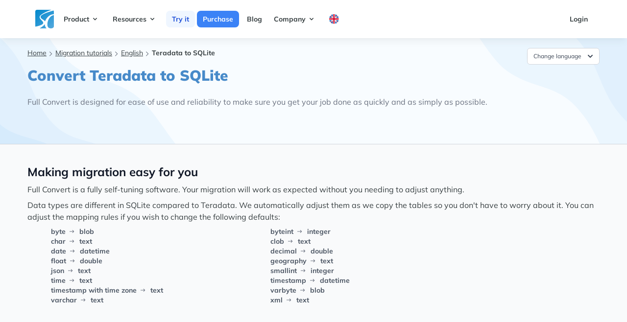

--- FILE ---
content_type: text/html; charset=utf-8
request_url: https://www.fullconvert.com/howto/teradata-to-sqlite
body_size: 9583
content:
<!DOCTYPE html>
<html lang="en" class="scroll-smooth">
  <head>
    <meta charset="utf-8">
    <meta http-equiv="X-UA-Compatible" content="IE=edge">
    <meta name="viewport" content="width=device-width, initial-scale=1.0">
<meta content="LAQ4fQ8LaQcxPx9PfUIQE0cSKXoRDQYlULn8f9QIaxs--qFIupP6Sxkw" name="csrf-token">
    <link phx-track-static rel="stylesheet" href="/assets/app-e696a75cbecfb3098ddae63543cc18ab.css?vsn=d">

      <script type="text/javascript">
        window.isCartPage = false;
      </script>

    <script defer phx-track-static type="text/javascript" src="/assets/app-e51f75c2e17d0ff3b91e2c3d5e59de25.js?vsn=d"></script>
<title>Teradata to SQLite | Full Convert</title>
    <meta content="Database migration tutorial - quickly copying tables, indexes, foreign keys and data. Convert Teradata to SQLite." name="description">

    <link rel="canonical" href="https://www.fullconvert.com/howto/teradata-to-sqlite">
    <!-- preconnect begin -->
    <!-- preconnect end -->

    <!-- preload begin -->
    <link rel='preload' href='/fonts/mulish-v7-latin-regular.woff2' as='font' crossorigin="anonymous" />
    <link rel='preload' href='/fonts/mulish-v7-latin-700.woff2' as='font' crossorigin="anonymous" />
    <link rel='preload' href='/fonts/mulish-v7-latin-900.woff2' as='font' crossorigin="anonymous" />
      <!-- preload end -->




<script defer data-domain="fullconvert.com" src="https://plausible.io/js/script.js"></script>


<!-- Google Tag Manager -->
<script>(function(w,d,s,l,i){w[l]=w[l]||[];w[l].push({'gtm.start':
new Date().getTime(),event:'gtm.js'});var f=d.getElementsByTagName(s)[0],
j=d.createElement(s),dl=l!='dataLayer'?'&l='+l:'';j.async=true;j.src=
'https://www.googletagmanager.com/gtm.js?id='+i+dl;f.parentNode.insertBefore(j,f);
})(window,document,'script','dataLayer','GTM-NW5DSPMH');</script>
<!-- End Google Tag Manager -->

  </head>
  <body class="text-darkgray">
<!-- Google Tag Manager (noscript) -->
<noscript><iframe src="https://www.googletagmanager.com/ns.html?id=GTM-NW5DSPMH"
height="0" width="0" style="display:none;visibility:hidden"></iframe></noscript>
<!-- End Google Tag Manager (noscript) -->

<nav class="shadow-lg min-h-24">
    <div class="container mx-auto px-8 lg:px-16">
      <div class="flex justify-between">

        <div class="flex text-sm font-bold">
          <!-- logo -->
          <div class="">
            <a href="/" class="flex items-center py-5 px-2 text-gray-700 hover:text-gray-900">
              <svg width="38" height="38" viewBox="0 0 38 38" fill="none" xmlns="http://www.w3.org/2000/svg">
                <g clip-path="url(#clip0_1112_1887)">
                <rect width="38" height="38" rx="4" fill="url(#paint0_linear_1112_1887)"></rect>
                <path d="M26.6422 36.1265C27.7916 37.4134 30.0127 37.9791 32.2001 37.9791C36.9923 37.9791 38 35.5 39.6106 31.0001V44.0002H22.9369L23.4 38.4423C19.1049 34.1471 18.5352 28.8376 20.1579 23.158C22.9538 16.4899 28.3602 10.2426 35.9053 9.26327L38.6843 9V10.7388C32.0109 11.3493 28.1673 16.6211 26 22.5C24.5526 26.425 23.5898 32.7081 26.6422 36.1265Z" fill="white"></path>
                <path d="M19.2316 29.6422C17.3478 32.4227 13.3802 35.2228 9.04213 37.979L3.94739 41.6843H-3V34.2738H0.705272C2.88081 33.9839 4.59308 33.553 5.33686 33.3475C28.8097 26.8693 6.80842 21.3776 9.04213 13.8948C10.1562 10.1625 19.5893 4.69396 33.1264 0H40.5369L35.9054 1.85264C25.5321 4.86055 11.6016 9.52482 10.8948 13.8948C10.1184 18.6921 18.3634 20.127 20.158 24.0843C20.899 27.419 19.8492 29.179 19.2316 29.6422Z" fill="white"></path>
                </g>
                <defs>
                <linearGradient id="paint0_linear_1112_1887" x1="0" y1="0" x2="38" y2="38" gradientUnits="userSpaceOnUse">
                <stop stop-color="#0088CC"></stop>
                <stop offset="1" stop-color="#55A9DE"></stop>
                </linearGradient>
                <clipPath id="clip0_1112_1887">
                <rect width="38" height="38" fill="white"></rect>
                </clipPath>
                </defs>
              </svg>
            </a>
          </div>

          <!-- primary nav -->
          <div class="primary-color hidden md:flex items-center">
            
              
                <div @click.away="open = false" class="relative" x-data="{ open: false }">
                  <button @click="open = !open" class="flex flex-row items-center w-full mr-1 px-3 py-2 mt-2 text-sm font-bold text-left bg-transparent rounded-lg dark-mode:bg-transparent dark-mode:focus:text-white dark-mode:hover:text-white dark-mode:focus:bg-gray-600 dark-mode:hover:bg-gray-600 md:w-auto md:inline md:mt-0  hover:text-gray-900 focus:text-gray-900 hover:bg-blue-50 focus:bg-blue-100 focus:outline-none focus:shadow-outline">
                    
                      <span>Product</span>
                      <svg fill="currentColor" viewBox="0 0 20 20" :class="{'rotate-180': open, 'rotate-0': !open}" class="inline w-4 h-4 mt-1  transition-transform duration-200 transform md:-mt-1"><path fill-rule="evenodd" d="M5.293 7.293a1 1 0 011.414 0L10 10.586l3.293-3.293a1 1 0 111.414 1.414l-4 4a1 1 0 01-1.414 0l-4-4a1 1 0 010-1.414z" clip-rule="evenodd"></path></svg>
                    
                  </button>
                  <div x-show="open" x-transition:enter="transition ease-out duration-100" x-transition:enter-start="transform opacity-0 scale-95" x-transition:enter-end="transform opacity-100 scale-100" x-transition:leave="transition ease-in duration-75" x-transition:leave-start="transform opacity-100 scale-100" x-transition:leave-end="transform opacity-0 scale-95" class="z-20 absolute left-0 w-full mt-2 origin-top-right rounded-md shadow-lg md:w-48" style="display: none">
                    <div class="px-2 py-2 bg-white rounded-md shadow dark-mode:bg-gray-800">
                      
                        
                          <a class="block px-4 py-2 mt-2 text-sm font-semibold bg-transparent rounded-lg md:mt-0 hover:text-gray-900 focus:text-gray-900 hover:bg-blue-50 focus:bg-blue-100 focus:outline-none focus:shadow-outline" href="/overview">Overview</a>
                        
                      
                        
                          <a class="block px-4 py-2 mt-2 text-sm font-semibold bg-transparent rounded-lg md:mt-0 hover:text-gray-900 focus:text-gray-900 hover:bg-blue-50 focus:bg-blue-100 focus:outline-none focus:shadow-outline" href="/replication">Replication</a>
                        
                      
                        
                          <a class="block px-4 py-2 mt-2 text-sm font-semibold bg-transparent rounded-lg md:mt-0 hover:text-gray-900 focus:text-gray-900 hover:bg-blue-50 focus:bg-blue-100 focus:outline-none focus:shadow-outline" href="/support">Customer support</a>
                        
                      
                    </div>
                  </div>
                </div>
              
            
              
                <div @click.away="open = false" class="relative" x-data="{ open: false }">
                  <button @click="open = !open" class="flex flex-row items-center w-full mr-1 px-3 py-2 mt-2 text-sm font-bold text-left bg-transparent rounded-lg dark-mode:bg-transparent dark-mode:focus:text-white dark-mode:hover:text-white dark-mode:focus:bg-gray-600 dark-mode:hover:bg-gray-600 md:w-auto md:inline md:mt-0  hover:text-gray-900 focus:text-gray-900 hover:bg-blue-50 focus:bg-blue-100 focus:outline-none focus:shadow-outline">
                    
                      <span>Resources</span>
                      <svg fill="currentColor" viewBox="0 0 20 20" :class="{'rotate-180': open, 'rotate-0': !open}" class="inline w-4 h-4 mt-1  transition-transform duration-200 transform md:-mt-1"><path fill-rule="evenodd" d="M5.293 7.293a1 1 0 011.414 0L10 10.586l3.293-3.293a1 1 0 111.414 1.414l-4 4a1 1 0 01-1.414 0l-4-4a1 1 0 010-1.414z" clip-rule="evenodd"></path></svg>
                    
                  </button>
                  <div x-show="open" x-transition:enter="transition ease-out duration-100" x-transition:enter-start="transform opacity-0 scale-95" x-transition:enter-end="transform opacity-100 scale-100" x-transition:leave="transition ease-in duration-75" x-transition:leave-start="transform opacity-100 scale-100" x-transition:leave-end="transform opacity-0 scale-95" class="z-20 absolute left-0 w-full mt-2 origin-top-right rounded-md shadow-lg md:w-48" style="display: none">
                    <div class="px-2 py-2 bg-white rounded-md shadow dark-mode:bg-gray-800">
                      
                        
                          <a class="block px-4 py-2 mt-2 text-sm font-semibold bg-transparent rounded-lg md:mt-0 hover:text-gray-900 focus:text-gray-900 hover:bg-blue-50 focus:bg-blue-100 focus:outline-none focus:shadow-outline" href="/all-tutorials">Tutorials</a>
                        
                      
                        
                          <a class="block px-4 py-2 mt-2 text-sm font-semibold bg-transparent rounded-lg md:mt-0 hover:text-gray-900 focus:text-gray-900 hover:bg-blue-50 focus:bg-blue-100 focus:outline-none focus:shadow-outline" href="/documentation">Documentation</a>
                        
                      
                        
                          <a class="block px-4 py-2 mt-2 text-sm font-semibold bg-transparent rounded-lg md:mt-0 hover:text-gray-900 focus:text-gray-900 hover:bg-blue-50 focus:bg-blue-100 focus:outline-none focus:shadow-outline" href="/changelog">Changelog</a>
                        
                      
                        
                          <a class="block px-4 py-2 mt-2 text-sm font-semibold bg-transparent rounded-lg md:mt-0 hover:text-gray-900 focus:text-gray-900 hover:bg-blue-50 focus:bg-blue-100 focus:outline-none focus:shadow-outline" href="/databases">Databases</a>
                        
                      
                    </div>
                  </div>
                </div>
              
            
              
                <div>
  <a href="/trial" class="ml-1 bg-blue-50 text-blue-700 hover:bg-blue-200 hover:text-blue-900 px-3 py-2 w-full rounded-lg">Try it</a>
</div>
              
            
              
                <div>
  <a href="/order" class="ml-1 bg-blue-500 text-white hover:bg-blue-700 hover:text-white px-3 py-2 w-full rounded-lg">Purchase</a>
</div>
              
            
              
                <div>
  <a href="https://blog.spectralcore.com" class="ml-1 hover:text-gray-900 hover:bg-gray-100 px-3 py-2 w-full rounded-lg">Blog</a>
</div>
              
            
              
                <div @click.away="open = false" class="relative" x-data="{ open: false }">
                  <button @click="open = !open" class="flex flex-row items-center w-full mr-1 px-3 py-2 mt-2 text-sm font-bold text-left bg-transparent rounded-lg dark-mode:bg-transparent dark-mode:focus:text-white dark-mode:hover:text-white dark-mode:focus:bg-gray-600 dark-mode:hover:bg-gray-600 md:w-auto md:inline md:mt-0  hover:text-gray-900 focus:text-gray-900 hover:bg-blue-50 focus:bg-blue-100 focus:outline-none focus:shadow-outline">
                    
                      <span>Company</span>
                      <svg fill="currentColor" viewBox="0 0 20 20" :class="{'rotate-180': open, 'rotate-0': !open}" class="inline w-4 h-4 mt-1  transition-transform duration-200 transform md:-mt-1"><path fill-rule="evenodd" d="M5.293 7.293a1 1 0 011.414 0L10 10.586l3.293-3.293a1 1 0 111.414 1.414l-4 4a1 1 0 01-1.414 0l-4-4a1 1 0 010-1.414z" clip-rule="evenodd"></path></svg>
                    
                  </button>
                  <div x-show="open" x-transition:enter="transition ease-out duration-100" x-transition:enter-start="transform opacity-0 scale-95" x-transition:enter-end="transform opacity-100 scale-100" x-transition:leave="transition ease-in duration-75" x-transition:leave-start="transform opacity-100 scale-100" x-transition:leave-end="transform opacity-0 scale-95" class="z-20 absolute left-0 w-full mt-2 origin-top-right rounded-md shadow-lg md:w-48" style="display: none">
                    <div class="px-2 py-2 bg-white rounded-md shadow dark-mode:bg-gray-800">
                      
                        
                          <a class="block px-4 py-2 mt-2 text-sm font-semibold bg-transparent rounded-lg md:mt-0 hover:text-gray-900 focus:text-gray-900 hover:bg-blue-50 focus:bg-blue-100 focus:outline-none focus:shadow-outline" href="/about">About us</a>
                        
                      
                        
                          <a class="block px-4 py-2 mt-2 text-sm font-semibold bg-transparent rounded-lg md:mt-0 hover:text-gray-900 focus:text-gray-900 hover:bg-blue-50 focus:bg-blue-100 focus:outline-none focus:shadow-outline" href="/contact">Contact</a>
                        
                      
                    </div>
                  </div>
                </div>
              
            
              
                <div @click.away="open = false" class="relative" x-data="{ open: false }">
                  <button @click="open = !open" class="flex flex-row items-center w-full mr-1 px-3 py-2 mt-2 text-sm font-bold text-left bg-transparent rounded-lg dark-mode:bg-transparent dark-mode:focus:text-white dark-mode:hover:text-white dark-mode:focus:bg-gray-600 dark-mode:hover:bg-gray-600 md:w-auto md:inline md:mt-0  hover:text-gray-900 focus:text-gray-900 hover:bg-blue-50 focus:bg-blue-100 focus:outline-none focus:shadow-outline">
                    
                      <img class="w-5 h-5" src="/images/flags/rounded-en.svg" alt="">
                    
                  </button>
                  <div x-show="open" x-transition:enter="transition ease-out duration-100" x-transition:enter-start="transform opacity-0 scale-95" x-transition:enter-end="transform opacity-100 scale-100" x-transition:leave="transition ease-in duration-75" x-transition:leave-start="transform opacity-100 scale-100" x-transition:leave-end="transform opacity-0 scale-95" class="z-20 absolute left-0 w-full mt-2 origin-top-right rounded-md shadow-lg md:w-48" style="display: none">
                    <div class="px-2 py-2 bg-white rounded-md shadow dark-mode:bg-gray-800">
                      
                        
                          <a class="block px-4 py-2 mt-2 text-sm font-semibold bg-transparent rounded-lg md:mt-0 hover:text-gray-900 focus:text-gray-900 hover:bg-blue-50 focus:bg-blue-100 focus:outline-none focus:shadow-outline" href="/howto/teradata-to-sqlite">English</a>
                        
                      
                        
                          <a class="block px-4 py-2 mt-2 text-sm font-semibold bg-transparent rounded-lg md:mt-0 hover:text-gray-900 focus:text-gray-900 hover:bg-blue-50 focus:bg-blue-100 focus:outline-none focus:shadow-outline" href="/de/howto/teradata-to-sqlite">Deutsch</a>
                        
                      
                        
                          <a class="block px-4 py-2 mt-2 text-sm font-semibold bg-transparent rounded-lg md:mt-0 hover:text-gray-900 focus:text-gray-900 hover:bg-blue-50 focus:bg-blue-100 focus:outline-none focus:shadow-outline" href="/pt/howto/teradata-to-sqlite">Português</a>
                        
                      
                        
                          <a class="block px-4 py-2 mt-2 text-sm font-semibold bg-transparent rounded-lg md:mt-0 hover:text-gray-900 focus:text-gray-900 hover:bg-blue-50 focus:bg-blue-100 focus:outline-none focus:shadow-outline" href="/it/howto/teradata-to-sqlite">Italiano</a>
                        
                      
                        
                          <a class="block px-4 py-2 mt-2 text-sm font-semibold bg-transparent rounded-lg md:mt-0 hover:text-gray-900 focus:text-gray-900 hover:bg-blue-50 focus:bg-blue-100 focus:outline-none focus:shadow-outline" href="/fr/howto/teradata-to-sqlite">Français</a>
                        
                      
                    </div>
                  </div>
                </div>
              
            
          </div>
        </div>

        <!-- secondary nav -->
        <div class="hidden md:flex items-center space-x-1 text-sm font-bold">
          <a href="https://www.spectralcore.com/client" class="flex flex-row items-center w-full mr-1 px-3 py-2 mt-2 text-sm font-bold text-left bg-transparent rounded-lg dark-mode:bg-transparent dark-mode:focus:text-white dark-mode:hover:text-white dark-mode:focus:bg-gray-600 dark-mode:hover:bg-gray-600 md:w-auto md:inline md:mt-0 hover:text-gray-900 focus:text-gray-900 hover:bg-blue-50 focus:bg-blue-100 focus:outline-none focus:shadow-outline">Login</a>
        </div>

        <!-- mobile button goes here -->
        <div class="md:hidden flex items-center">
          <button class="mobile-menu-button">
            <svg class="w-6 h-6" xmlns="http://www.w3.org/2000/svg" fill="none" viewBox="0 0 24 24" stroke="currentColor">
              <path stroke-linecap="round" stroke-linejoin="round" stroke-width="2" d="M4 6h16M4 12h16M4 18h16"></path>
            </svg>
          </button>
        </div>

      </div>
    </div>

    <!-- mobile menu -->
    <div class="mobile-menu hidden md:hidden px-4 pb-4 ">
      
        
          <div @click.away="open = false" class="relative" x-data="{ open: false }">
            <button @click="open = !open" class="flex flex-row items-center w-full mr-1 px-3 py-2 mt-2 text-sm font-bold text-left  rounded-lg  md:w-auto md:inline md:mt-0  hover:text-gray-900 focus:text-gray-900 hover:bg-blue-50 focus:bg-blue-100 focus:outline-none focus:shadow-outline">
              <span>Product</span>
              <svg fill="currentColor" viewBox="0 0 20 20" :class="{'rotate-180': open, 'rotate-0': !open}" class="inline w-4 h-4 mt-1  transition-transform duration-200 transform md:-mt-1"><path fill-rule="evenodd" d="M5.293 7.293a1 1 0 011.414 0L10 10.586l3.293-3.293a1 1 0 111.414 1.414l-4 4a1 1 0 01-1.414 0l-4-4a1 1 0 010-1.414z" clip-rule="evenodd"></path></svg>
            </button>
            <div x-show="open" x-transition:enter="transition ease-out duration-100" x-transition:enter-start="transform opacity-0 scale-95" x-transition:enter-end="transform opacity-100 scale-100" x-transition:leave="transition ease-in duration-75" x-transition:leave-start="transform opacity-100 scale-100" x-transition:leave-end="transform opacity-0 scale-95" class="relative right-0 w-full mt-2 origin-top-right rounded-md  md:w-48">
              <div class="px-2 py-2 bg-white rounded-md shadow dark-mode:bg-gray-800">
                
                  
                    <a class="block px-4 py-2 mt-2 text-sm font-semibold  rounded-lg md:mt-0 hover:text-gray-900 focus:text-gray-900 hover:bg-blue-50 focus:bg-blue-100 focus:outline-none focus:shadow-outline" href="/overview">Overview</a>
                  
                
                  
                    <a class="block px-4 py-2 mt-2 text-sm font-semibold  rounded-lg md:mt-0 hover:text-gray-900 focus:text-gray-900 hover:bg-blue-50 focus:bg-blue-100 focus:outline-none focus:shadow-outline" href="/replication">Replication</a>
                  
                
                  
                    <a class="block px-4 py-2 mt-2 text-sm font-semibold  rounded-lg md:mt-0 hover:text-gray-900 focus:text-gray-900 hover:bg-blue-50 focus:bg-blue-100 focus:outline-none focus:shadow-outline" href="/support">Customer support</a>
                  
                
              </div>
            </div>
          </div>
        
      
        
          <div @click.away="open = false" class="relative" x-data="{ open: false }">
            <button @click="open = !open" class="flex flex-row items-center w-full mr-1 px-3 py-2 mt-2 text-sm font-bold text-left  rounded-lg  md:w-auto md:inline md:mt-0  hover:text-gray-900 focus:text-gray-900 hover:bg-blue-50 focus:bg-blue-100 focus:outline-none focus:shadow-outline">
              <span>Resources</span>
              <svg fill="currentColor" viewBox="0 0 20 20" :class="{'rotate-180': open, 'rotate-0': !open}" class="inline w-4 h-4 mt-1  transition-transform duration-200 transform md:-mt-1"><path fill-rule="evenodd" d="M5.293 7.293a1 1 0 011.414 0L10 10.586l3.293-3.293a1 1 0 111.414 1.414l-4 4a1 1 0 01-1.414 0l-4-4a1 1 0 010-1.414z" clip-rule="evenodd"></path></svg>
            </button>
            <div x-show="open" x-transition:enter="transition ease-out duration-100" x-transition:enter-start="transform opacity-0 scale-95" x-transition:enter-end="transform opacity-100 scale-100" x-transition:leave="transition ease-in duration-75" x-transition:leave-start="transform opacity-100 scale-100" x-transition:leave-end="transform opacity-0 scale-95" class="relative right-0 w-full mt-2 origin-top-right rounded-md  md:w-48">
              <div class="px-2 py-2 bg-white rounded-md shadow dark-mode:bg-gray-800">
                
                  
                    <a class="block px-4 py-2 mt-2 text-sm font-semibold  rounded-lg md:mt-0 hover:text-gray-900 focus:text-gray-900 hover:bg-blue-50 focus:bg-blue-100 focus:outline-none focus:shadow-outline" href="/all-tutorials">Tutorials</a>
                  
                
                  
                    <a class="block px-4 py-2 mt-2 text-sm font-semibold  rounded-lg md:mt-0 hover:text-gray-900 focus:text-gray-900 hover:bg-blue-50 focus:bg-blue-100 focus:outline-none focus:shadow-outline" href="/documentation">Documentation</a>
                  
                
                  
                    <a class="block px-4 py-2 mt-2 text-sm font-semibold  rounded-lg md:mt-0 hover:text-gray-900 focus:text-gray-900 hover:bg-blue-50 focus:bg-blue-100 focus:outline-none focus:shadow-outline" href="/changelog">Changelog</a>
                  
                
                  
                    <a class="block px-4 py-2 mt-2 text-sm font-semibold  rounded-lg md:mt-0 hover:text-gray-900 focus:text-gray-900 hover:bg-blue-50 focus:bg-blue-100 focus:outline-none focus:shadow-outline" href="/databases">Databases</a>
                  
                
              </div>
            </div>
          </div>
        
      
        
          <div class="pt-2 ">
            <a href="/trial" class="text-sm font-bold  hover:text-gray-900 hover:bg-gray-100 mr-1 px-3 py-2 w-full rounded-lg">Try it</a>
          </div>
        
      
        
          <div class="pt-2 ">
            <a href="/order" class="text-sm font-bold  hover:text-gray-900 hover:bg-gray-100 mr-1 px-3 py-2 w-full rounded-lg">Purchase</a>
          </div>
        
      
        
          <div class="pt-2 ">
            <a href="https://blog.spectralcore.com" class="text-sm font-bold  hover:text-gray-900 hover:bg-gray-100 mr-1 px-3 py-2 w-full rounded-lg">Blog</a>
          </div>
        
      
        
          <div @click.away="open = false" class="relative" x-data="{ open: false }">
            <button @click="open = !open" class="flex flex-row items-center w-full mr-1 px-3 py-2 mt-2 text-sm font-bold text-left  rounded-lg  md:w-auto md:inline md:mt-0  hover:text-gray-900 focus:text-gray-900 hover:bg-blue-50 focus:bg-blue-100 focus:outline-none focus:shadow-outline">
              <span>Company</span>
              <svg fill="currentColor" viewBox="0 0 20 20" :class="{'rotate-180': open, 'rotate-0': !open}" class="inline w-4 h-4 mt-1  transition-transform duration-200 transform md:-mt-1"><path fill-rule="evenodd" d="M5.293 7.293a1 1 0 011.414 0L10 10.586l3.293-3.293a1 1 0 111.414 1.414l-4 4a1 1 0 01-1.414 0l-4-4a1 1 0 010-1.414z" clip-rule="evenodd"></path></svg>
            </button>
            <div x-show="open" x-transition:enter="transition ease-out duration-100" x-transition:enter-start="transform opacity-0 scale-95" x-transition:enter-end="transform opacity-100 scale-100" x-transition:leave="transition ease-in duration-75" x-transition:leave-start="transform opacity-100 scale-100" x-transition:leave-end="transform opacity-0 scale-95" class="relative right-0 w-full mt-2 origin-top-right rounded-md  md:w-48">
              <div class="px-2 py-2 bg-white rounded-md shadow dark-mode:bg-gray-800">
                
                  
                    <a class="block px-4 py-2 mt-2 text-sm font-semibold  rounded-lg md:mt-0 hover:text-gray-900 focus:text-gray-900 hover:bg-blue-50 focus:bg-blue-100 focus:outline-none focus:shadow-outline" href="/about">About us</a>
                  
                
                  
                    <a class="block px-4 py-2 mt-2 text-sm font-semibold  rounded-lg md:mt-0 hover:text-gray-900 focus:text-gray-900 hover:bg-blue-50 focus:bg-blue-100 focus:outline-none focus:shadow-outline" href="/contact">Contact</a>
                  
                
              </div>
            </div>
          </div>
        
      
        
          <div @click.away="open = false" class="relative" x-data="{ open: false }">
            <button @click="open = !open" class="flex flex-row items-center w-full mr-1 px-3 py-2 mt-2 text-sm font-bold text-left  rounded-lg  md:w-auto md:inline md:mt-0  hover:text-gray-900 focus:text-gray-900 hover:bg-blue-50 focus:bg-blue-100 focus:outline-none focus:shadow-outline">
              <span>lang</span>
              <svg fill="currentColor" viewBox="0 0 20 20" :class="{'rotate-180': open, 'rotate-0': !open}" class="inline w-4 h-4 mt-1  transition-transform duration-200 transform md:-mt-1"><path fill-rule="evenodd" d="M5.293 7.293a1 1 0 011.414 0L10 10.586l3.293-3.293a1 1 0 111.414 1.414l-4 4a1 1 0 01-1.414 0l-4-4a1 1 0 010-1.414z" clip-rule="evenodd"></path></svg>
            </button>
            <div x-show="open" x-transition:enter="transition ease-out duration-100" x-transition:enter-start="transform opacity-0 scale-95" x-transition:enter-end="transform opacity-100 scale-100" x-transition:leave="transition ease-in duration-75" x-transition:leave-start="transform opacity-100 scale-100" x-transition:leave-end="transform opacity-0 scale-95" class="relative right-0 w-full mt-2 origin-top-right rounded-md  md:w-48">
              <div class="px-2 py-2 bg-white rounded-md shadow dark-mode:bg-gray-800">
                
                  
                    <a class="block px-4 py-2 mt-2 text-sm font-semibold  rounded-lg md:mt-0 hover:text-gray-900 focus:text-gray-900 hover:bg-blue-50 focus:bg-blue-100 focus:outline-none focus:shadow-outline" href="/howto/teradata-to-sqlite">English</a>
                  
                
                  
                    <a class="block px-4 py-2 mt-2 text-sm font-semibold  rounded-lg md:mt-0 hover:text-gray-900 focus:text-gray-900 hover:bg-blue-50 focus:bg-blue-100 focus:outline-none focus:shadow-outline" href="/de/howto/teradata-to-sqlite">Deutsch</a>
                  
                
                  
                    <a class="block px-4 py-2 mt-2 text-sm font-semibold  rounded-lg md:mt-0 hover:text-gray-900 focus:text-gray-900 hover:bg-blue-50 focus:bg-blue-100 focus:outline-none focus:shadow-outline" href="/pt/howto/teradata-to-sqlite">Português</a>
                  
                
                  
                    <a class="block px-4 py-2 mt-2 text-sm font-semibold  rounded-lg md:mt-0 hover:text-gray-900 focus:text-gray-900 hover:bg-blue-50 focus:bg-blue-100 focus:outline-none focus:shadow-outline" href="/it/howto/teradata-to-sqlite">Italiano</a>
                  
                
                  
                    <a class="block px-4 py-2 mt-2 text-sm font-semibold  rounded-lg md:mt-0 hover:text-gray-900 focus:text-gray-900 hover:bg-blue-50 focus:bg-blue-100 focus:outline-none focus:shadow-outline" href="/fr/howto/teradata-to-sqlite">Français</a>
                  
                
              </div>
            </div>
          </div>
        
      
    </div>
  </nav>
<div class="bg-hero-product-1 py-5 border-b border-gray-300">
  <div class="relative max-w-xl mx-auto px-4 sm:px-6 lg:px-8 lg:max-w-screen-xl">
    <div class="mx-auto overflow-hidden lg:flex">
      <div class="px-6 relative w-full min-h-[11rem]">
        <div class="flex justify-between">
          <div class="text-xs md:text-sm ">
    <ul class=" inline-flex">
      <li class="flex items-center">
        <a href="/" class="underline pb-1">Home</a>
        <svg aria-hidden="true" focusable="false" data-prefix="far" data-icon="check" class="w-3 h-3 text-gray-500 ml-1.5" role="img" xmlns="http://www.w3.org/2000/svg" viewBox="0 0 576 512">
  <path fill="currentColor" d="M24.707 38.101L4.908 57.899c-4.686 4.686-4.686 12.284 0 16.971L185.607 256 4.908 437.13c-4.686 4.686-4.686 12.284 0 16.971L24.707 473.9c4.686 4.686 12.284 4.686 16.971 0l209.414-209.414c4.686-4.686 4.686-12.284 0-16.971L41.678 38.101c-4.687-4.687-12.285-4.687-16.971 0z"></path>
    
</svg>
      </li>
      
        <li class="flex items-center">
          <a href="/all-tutorials" class="underline pb-1">Migration tutorials</a>
          <svg aria-hidden="true" focusable="false" data-prefix="far" data-icon="check" class="w-3 h-3 text-gray-500 ml-1.5" role="img" xmlns="http://www.w3.org/2000/svg" viewBox="0 0 576 512">
  <path fill="currentColor" d="M24.707 38.101L4.908 57.899c-4.686 4.686-4.686 12.284 0 16.971L185.607 256 4.908 437.13c-4.686 4.686-4.686 12.284 0 16.971L24.707 473.9c4.686 4.686 12.284 4.686 16.971 0l209.414-209.414c4.686-4.686 4.686-12.284 0-16.971L41.678 38.101c-4.687-4.687-12.285-4.687-16.971 0z"></path>
    
</svg>
        </li>
      
        <li class="flex items-center">
          <a href="/tutorials" class="underline pb-1">English</a>
          <svg aria-hidden="true" focusable="false" data-prefix="far" data-icon="check" class="w-3 h-3 text-gray-500 ml-1.5" role="img" xmlns="http://www.w3.org/2000/svg" viewBox="0 0 576 512">
  <path fill="currentColor" d="M24.707 38.101L4.908 57.899c-4.686 4.686-4.686 12.284 0 16.971L185.607 256 4.908 437.13c-4.686 4.686-4.686 12.284 0 16.971L24.707 473.9c4.686 4.686 12.284 4.686 16.971 0l209.414-209.414c4.686-4.686 4.686-12.284 0-16.971L41.678 38.101c-4.687-4.687-12.285-4.687-16.971 0z"></path>
    
</svg>
        </li>
      
      <li>
        <strong>Teradata to SQLite</strong>
      </li>
    </ul>
  </div>
<div x-data="{ open: false }" class="relative inline-block text-left">
  <div>
    <span class="rounded-md shadow-sm">
      <button @click="open = !open" type="button" class="inline-flex justify-center w-full rounded-md border border-gray-300 px-3 py-1.5 bg-white text-xs leading-5 font-medium text-gray-700 hover:text-gray-500 focus:outline-none focus:border-blue-300 focus:shadow-outline-blue active:bg-gray-50 active:text-gray-800 transition ease-in-out duration-150" id="options-menu" aria-haspopup="true" aria-expanded="true">
Change language
        <svg class="-mr-1 ml-2 h-5 w-5" viewBox="0 0 20 20" fill="currentColor">
          <path fill-rule="evenodd" d="M5.293 7.293a1 1 0 011.414 0L10 10.586l3.293-3.293a1 1 0 111.414 1.414l-4 4a1 1 0 01-1.414 0l-4-4a1 1 0 010-1.414z" clip-rule="evenodd"></path>
        </svg>
      </button>
    </span>
  </div>

  <div x-show="open" @click.away="open = false" class="origin-top-right absolute right-0 mt-1 w-56 rounded-md shadow-sm" x-transition:enter="transition ease-out duration-100" x-transition:enter-start="transform opacity-0 scale-95" x-transition:enter-end="transform opacity-100 scale-100" x-transition:leave="transition ease-in duration-75" x-transition:leave-start="transform opacity-100 scale-100" x-transition:leave-end="transform opacity-0 scale-95">
    <div class="rounded-md bg-white shadow-xs" role="menu" aria-orientation="vertical" aria-labelledby="options-menu">
      <div class="py-1">




            <a href="/de/howto/teradata-to-sqlite" title="Konvertieren Teradata nach SQLite">
              <div class="flex items-center bg-white overflow-hidden hover:bg-blue-50">
                <div class="flex-1 px-3 py-1.5 truncate">
                  <p class="text-gray-900 text-xs leading-5 font-medium hover:text-gray-600 transition ease-in-out duration-150">Deutsch</p>
                </div>
                <div class="flex-shrink-0 pr-2 w-6 h-6 mr-2 mt-1 inline-flex items-center justify-center text-gray-400 rounded-full bg-transparent hover:text-gray-500 focus:outline-none focus:text-gray-500 focus:bg-gray-100 transition ease-in-out duration-150">
                  <img src="/images/flags/rounded-de.svg" alt="">
                </div>
              </div>
            </a>



            <a href="/pt/howto/teradata-to-sqlite" title="Converter Teradata para SQLite">
              <div class="flex items-center bg-white overflow-hidden hover:bg-blue-50">
                <div class="flex-1 px-3 py-1.5 truncate">
                  <p class="text-gray-900 text-xs leading-5 font-medium hover:text-gray-600 transition ease-in-out duration-150">Português</p>
                </div>
                <div class="flex-shrink-0 pr-2 w-6 h-6 mr-2 mt-1 inline-flex items-center justify-center text-gray-400 rounded-full bg-transparent hover:text-gray-500 focus:outline-none focus:text-gray-500 focus:bg-gray-100 transition ease-in-out duration-150">
                  <img src="/images/flags/rounded-pt.svg" alt="">
                </div>
              </div>
            </a>



            <a href="/it/howto/teradata-to-sqlite" title="La conversione della Teradata a SQLite">
              <div class="flex items-center bg-white overflow-hidden hover:bg-blue-50">
                <div class="flex-1 px-3 py-1.5 truncate">
                  <p class="text-gray-900 text-xs leading-5 font-medium hover:text-gray-600 transition ease-in-out duration-150">Italiano</p>
                </div>
                <div class="flex-shrink-0 pr-2 w-6 h-6 mr-2 mt-1 inline-flex items-center justify-center text-gray-400 rounded-full bg-transparent hover:text-gray-500 focus:outline-none focus:text-gray-500 focus:bg-gray-100 transition ease-in-out duration-150">
                  <img src="/images/flags/rounded-it.svg" alt="">
                </div>
              </div>
            </a>



            <a href="/fr/howto/teradata-to-sqlite" title="Convertir Teradata de SQLite">
              <div class="flex items-center bg-white overflow-hidden hover:bg-blue-50">
                <div class="flex-1 px-3 py-1.5 truncate">
                  <p class="text-gray-900 text-xs leading-5 font-medium hover:text-gray-600 transition ease-in-out duration-150">Français</p>
                </div>
                <div class="flex-shrink-0 pr-2 w-6 h-6 mr-2 mt-1 inline-flex items-center justify-center text-gray-400 rounded-full bg-transparent hover:text-gray-500 focus:outline-none focus:text-gray-500 focus:bg-gray-100 transition ease-in-out duration-150">
                  <img src="/images/flags/rounded-fr.svg" alt="">
                </div>
              </div>
            </a>


      </div>
    </div>
  </div>
</div>
        </div>
        <div class="flex justify-between mt-1">
          <h1 class="text-2xl font-extrabold text-primaryblue sm:text-3xl">
Convert Teradata to SQLite
          </h1>
        </div>
        <p class="mt-6 text-base leading-6 text-gray-500 pb-4">
Full Convert is designed for ease of use and reliability to make sure you get your job done as quickly and as simply as possible.
        </p>


      </div>
    </div>
  </div>
</div>

<div class="bg-gray-50 pt-10 border-b border-gray-100">
  <div class="relative max-w-xl mx-auto px-4 sm:px-6 lg:px-8 lg:max-w-screen-xl">
    <div class="mx-auto overflow-hidden lg:flex">
      <div class="px-6 lg:pb-8 relative w-full">
        <h2 class="text-xl font-bold text-gray-900 sm:text-2xl">Making migration easy for you</h2>
        <p class="mt-2">Full Convert is a fully self-tuning software. Your migration will work as expected without you needing to adjust anything.</p>

          <p class="mt-2">Data types are different in SQLite compared to Teradata. We automatically adjust them as we copy the tables so you don&#39;t have to worry about it. You can adjust the mapping rules if you wish to change the following defaults:</p>

        <ul class="my-2  ml-12 grid grid-cols-2 max-w-4xl">

              <li>
                <div class="flex items-center text-sm font-bold text-gray-600">
byte
                  <svg aria-hidden="true" focusable="false" data-prefix="far" data-icon="check" class="w-3 h-3 text-gray-500 mx-2" role="img" xmlns="http://www.w3.org/2000/svg" viewBox="0 0 576 512">
  <path fill="currentColor" d="M295.515 115.716l-19.626 19.626c-4.753 4.753-4.675 12.484.173 17.14L356.78 230H12c-6.627 0-12 5.373-12 12v28c0 6.627 5.373 12 12 12h344.78l-80.717 77.518c-4.849 4.656-4.927 12.387-.173 17.14l19.626 19.626c4.686 4.686 12.284 4.686 16.971 0l131.799-131.799c4.686-4.686 4.686-12.284 0-16.971L312.485 115.716c-4.686-4.686-12.284-4.686-16.97 0z"></path>
    
</svg>
blob

                </div>
              </li>

              <li>
                <div class="flex items-center text-sm font-bold text-gray-600">
byteint
                  <svg aria-hidden="true" focusable="false" data-prefix="far" data-icon="check" class="w-3 h-3 text-gray-500 mx-2" role="img" xmlns="http://www.w3.org/2000/svg" viewBox="0 0 576 512">
  <path fill="currentColor" d="M295.515 115.716l-19.626 19.626c-4.753 4.753-4.675 12.484.173 17.14L356.78 230H12c-6.627 0-12 5.373-12 12v28c0 6.627 5.373 12 12 12h344.78l-80.717 77.518c-4.849 4.656-4.927 12.387-.173 17.14l19.626 19.626c4.686 4.686 12.284 4.686 16.971 0l131.799-131.799c4.686-4.686 4.686-12.284 0-16.971L312.485 115.716c-4.686-4.686-12.284-4.686-16.97 0z"></path>
    
</svg>
integer

                </div>
              </li>

              <li>
                <div class="flex items-center text-sm font-bold text-gray-600">
char
                  <svg aria-hidden="true" focusable="false" data-prefix="far" data-icon="check" class="w-3 h-3 text-gray-500 mx-2" role="img" xmlns="http://www.w3.org/2000/svg" viewBox="0 0 576 512">
  <path fill="currentColor" d="M295.515 115.716l-19.626 19.626c-4.753 4.753-4.675 12.484.173 17.14L356.78 230H12c-6.627 0-12 5.373-12 12v28c0 6.627 5.373 12 12 12h344.78l-80.717 77.518c-4.849 4.656-4.927 12.387-.173 17.14l19.626 19.626c4.686 4.686 12.284 4.686 16.971 0l131.799-131.799c4.686-4.686 4.686-12.284 0-16.971L312.485 115.716c-4.686-4.686-12.284-4.686-16.97 0z"></path>
    
</svg>
text

                </div>
              </li>

              <li>
                <div class="flex items-center text-sm font-bold text-gray-600">
clob
                  <svg aria-hidden="true" focusable="false" data-prefix="far" data-icon="check" class="w-3 h-3 text-gray-500 mx-2" role="img" xmlns="http://www.w3.org/2000/svg" viewBox="0 0 576 512">
  <path fill="currentColor" d="M295.515 115.716l-19.626 19.626c-4.753 4.753-4.675 12.484.173 17.14L356.78 230H12c-6.627 0-12 5.373-12 12v28c0 6.627 5.373 12 12 12h344.78l-80.717 77.518c-4.849 4.656-4.927 12.387-.173 17.14l19.626 19.626c4.686 4.686 12.284 4.686 16.971 0l131.799-131.799c4.686-4.686 4.686-12.284 0-16.971L312.485 115.716c-4.686-4.686-12.284-4.686-16.97 0z"></path>
    
</svg>
text

                </div>
              </li>

              <li>
                <div class="flex items-center text-sm font-bold text-gray-600">
date
                  <svg aria-hidden="true" focusable="false" data-prefix="far" data-icon="check" class="w-3 h-3 text-gray-500 mx-2" role="img" xmlns="http://www.w3.org/2000/svg" viewBox="0 0 576 512">
  <path fill="currentColor" d="M295.515 115.716l-19.626 19.626c-4.753 4.753-4.675 12.484.173 17.14L356.78 230H12c-6.627 0-12 5.373-12 12v28c0 6.627 5.373 12 12 12h344.78l-80.717 77.518c-4.849 4.656-4.927 12.387-.173 17.14l19.626 19.626c4.686 4.686 12.284 4.686 16.971 0l131.799-131.799c4.686-4.686 4.686-12.284 0-16.971L312.485 115.716c-4.686-4.686-12.284-4.686-16.97 0z"></path>
    
</svg>
datetime

                </div>
              </li>

              <li>
                <div class="flex items-center text-sm font-bold text-gray-600">
decimal
                  <svg aria-hidden="true" focusable="false" data-prefix="far" data-icon="check" class="w-3 h-3 text-gray-500 mx-2" role="img" xmlns="http://www.w3.org/2000/svg" viewBox="0 0 576 512">
  <path fill="currentColor" d="M295.515 115.716l-19.626 19.626c-4.753 4.753-4.675 12.484.173 17.14L356.78 230H12c-6.627 0-12 5.373-12 12v28c0 6.627 5.373 12 12 12h344.78l-80.717 77.518c-4.849 4.656-4.927 12.387-.173 17.14l19.626 19.626c4.686 4.686 12.284 4.686 16.971 0l131.799-131.799c4.686-4.686 4.686-12.284 0-16.971L312.485 115.716c-4.686-4.686-12.284-4.686-16.97 0z"></path>
    
</svg>
double

                </div>
              </li>

              <li>
                <div class="flex items-center text-sm font-bold text-gray-600">
float
                  <svg aria-hidden="true" focusable="false" data-prefix="far" data-icon="check" class="w-3 h-3 text-gray-500 mx-2" role="img" xmlns="http://www.w3.org/2000/svg" viewBox="0 0 576 512">
  <path fill="currentColor" d="M295.515 115.716l-19.626 19.626c-4.753 4.753-4.675 12.484.173 17.14L356.78 230H12c-6.627 0-12 5.373-12 12v28c0 6.627 5.373 12 12 12h344.78l-80.717 77.518c-4.849 4.656-4.927 12.387-.173 17.14l19.626 19.626c4.686 4.686 12.284 4.686 16.971 0l131.799-131.799c4.686-4.686 4.686-12.284 0-16.971L312.485 115.716c-4.686-4.686-12.284-4.686-16.97 0z"></path>
    
</svg>
double

                </div>
              </li>

              <li>
                <div class="flex items-center text-sm font-bold text-gray-600">
geography
                  <svg aria-hidden="true" focusable="false" data-prefix="far" data-icon="check" class="w-3 h-3 text-gray-500 mx-2" role="img" xmlns="http://www.w3.org/2000/svg" viewBox="0 0 576 512">
  <path fill="currentColor" d="M295.515 115.716l-19.626 19.626c-4.753 4.753-4.675 12.484.173 17.14L356.78 230H12c-6.627 0-12 5.373-12 12v28c0 6.627 5.373 12 12 12h344.78l-80.717 77.518c-4.849 4.656-4.927 12.387-.173 17.14l19.626 19.626c4.686 4.686 12.284 4.686 16.971 0l131.799-131.799c4.686-4.686 4.686-12.284 0-16.971L312.485 115.716c-4.686-4.686-12.284-4.686-16.97 0z"></path>
    
</svg>
text

                </div>
              </li>

              <li>
                <div class="flex items-center text-sm font-bold text-gray-600">
json
                  <svg aria-hidden="true" focusable="false" data-prefix="far" data-icon="check" class="w-3 h-3 text-gray-500 mx-2" role="img" xmlns="http://www.w3.org/2000/svg" viewBox="0 0 576 512">
  <path fill="currentColor" d="M295.515 115.716l-19.626 19.626c-4.753 4.753-4.675 12.484.173 17.14L356.78 230H12c-6.627 0-12 5.373-12 12v28c0 6.627 5.373 12 12 12h344.78l-80.717 77.518c-4.849 4.656-4.927 12.387-.173 17.14l19.626 19.626c4.686 4.686 12.284 4.686 16.971 0l131.799-131.799c4.686-4.686 4.686-12.284 0-16.971L312.485 115.716c-4.686-4.686-12.284-4.686-16.97 0z"></path>
    
</svg>
text

                </div>
              </li>

              <li>
                <div class="flex items-center text-sm font-bold text-gray-600">
smallint
                  <svg aria-hidden="true" focusable="false" data-prefix="far" data-icon="check" class="w-3 h-3 text-gray-500 mx-2" role="img" xmlns="http://www.w3.org/2000/svg" viewBox="0 0 576 512">
  <path fill="currentColor" d="M295.515 115.716l-19.626 19.626c-4.753 4.753-4.675 12.484.173 17.14L356.78 230H12c-6.627 0-12 5.373-12 12v28c0 6.627 5.373 12 12 12h344.78l-80.717 77.518c-4.849 4.656-4.927 12.387-.173 17.14l19.626 19.626c4.686 4.686 12.284 4.686 16.971 0l131.799-131.799c4.686-4.686 4.686-12.284 0-16.971L312.485 115.716c-4.686-4.686-12.284-4.686-16.97 0z"></path>
    
</svg>
integer

                </div>
              </li>

              <li>
                <div class="flex items-center text-sm font-bold text-gray-600">
time
                  <svg aria-hidden="true" focusable="false" data-prefix="far" data-icon="check" class="w-3 h-3 text-gray-500 mx-2" role="img" xmlns="http://www.w3.org/2000/svg" viewBox="0 0 576 512">
  <path fill="currentColor" d="M295.515 115.716l-19.626 19.626c-4.753 4.753-4.675 12.484.173 17.14L356.78 230H12c-6.627 0-12 5.373-12 12v28c0 6.627 5.373 12 12 12h344.78l-80.717 77.518c-4.849 4.656-4.927 12.387-.173 17.14l19.626 19.626c4.686 4.686 12.284 4.686 16.971 0l131.799-131.799c4.686-4.686 4.686-12.284 0-16.971L312.485 115.716c-4.686-4.686-12.284-4.686-16.97 0z"></path>
    
</svg>
text

                </div>
              </li>

              <li>
                <div class="flex items-center text-sm font-bold text-gray-600">
timestamp
                  <svg aria-hidden="true" focusable="false" data-prefix="far" data-icon="check" class="w-3 h-3 text-gray-500 mx-2" role="img" xmlns="http://www.w3.org/2000/svg" viewBox="0 0 576 512">
  <path fill="currentColor" d="M295.515 115.716l-19.626 19.626c-4.753 4.753-4.675 12.484.173 17.14L356.78 230H12c-6.627 0-12 5.373-12 12v28c0 6.627 5.373 12 12 12h344.78l-80.717 77.518c-4.849 4.656-4.927 12.387-.173 17.14l19.626 19.626c4.686 4.686 12.284 4.686 16.971 0l131.799-131.799c4.686-4.686 4.686-12.284 0-16.971L312.485 115.716c-4.686-4.686-12.284-4.686-16.97 0z"></path>
    
</svg>
datetime

                </div>
              </li>

              <li>
                <div class="flex items-center text-sm font-bold text-gray-600">
timestamp with time zone
                  <svg aria-hidden="true" focusable="false" data-prefix="far" data-icon="check" class="w-3 h-3 text-gray-500 mx-2" role="img" xmlns="http://www.w3.org/2000/svg" viewBox="0 0 576 512">
  <path fill="currentColor" d="M295.515 115.716l-19.626 19.626c-4.753 4.753-4.675 12.484.173 17.14L356.78 230H12c-6.627 0-12 5.373-12 12v28c0 6.627 5.373 12 12 12h344.78l-80.717 77.518c-4.849 4.656-4.927 12.387-.173 17.14l19.626 19.626c4.686 4.686 12.284 4.686 16.971 0l131.799-131.799c4.686-4.686 4.686-12.284 0-16.971L312.485 115.716c-4.686-4.686-12.284-4.686-16.97 0z"></path>
    
</svg>
text

                </div>
              </li>

              <li>
                <div class="flex items-center text-sm font-bold text-gray-600">
varbyte
                  <svg aria-hidden="true" focusable="false" data-prefix="far" data-icon="check" class="w-3 h-3 text-gray-500 mx-2" role="img" xmlns="http://www.w3.org/2000/svg" viewBox="0 0 576 512">
  <path fill="currentColor" d="M295.515 115.716l-19.626 19.626c-4.753 4.753-4.675 12.484.173 17.14L356.78 230H12c-6.627 0-12 5.373-12 12v28c0 6.627 5.373 12 12 12h344.78l-80.717 77.518c-4.849 4.656-4.927 12.387-.173 17.14l19.626 19.626c4.686 4.686 12.284 4.686 16.971 0l131.799-131.799c4.686-4.686 4.686-12.284 0-16.971L312.485 115.716c-4.686-4.686-12.284-4.686-16.97 0z"></path>
    
</svg>
blob

                </div>
              </li>

              <li>
                <div class="flex items-center text-sm font-bold text-gray-600">
varchar
                  <svg aria-hidden="true" focusable="false" data-prefix="far" data-icon="check" class="w-3 h-3 text-gray-500 mx-2" role="img" xmlns="http://www.w3.org/2000/svg" viewBox="0 0 576 512">
  <path fill="currentColor" d="M295.515 115.716l-19.626 19.626c-4.753 4.753-4.675 12.484.173 17.14L356.78 230H12c-6.627 0-12 5.373-12 12v28c0 6.627 5.373 12 12 12h344.78l-80.717 77.518c-4.849 4.656-4.927 12.387-.173 17.14l19.626 19.626c4.686 4.686 12.284 4.686 16.971 0l131.799-131.799c4.686-4.686 4.686-12.284 0-16.971L312.485 115.716c-4.686-4.686-12.284-4.686-16.97 0z"></path>
    
</svg>
text

                </div>
              </li>

              <li>
                <div class="flex items-center text-sm font-bold text-gray-600">
xml
                  <svg aria-hidden="true" focusable="false" data-prefix="far" data-icon="check" class="w-3 h-3 text-gray-500 mx-2" role="img" xmlns="http://www.w3.org/2000/svg" viewBox="0 0 576 512">
  <path fill="currentColor" d="M295.515 115.716l-19.626 19.626c-4.753 4.753-4.675 12.484.173 17.14L356.78 230H12c-6.627 0-12 5.373-12 12v28c0 6.627 5.373 12 12 12h344.78l-80.717 77.518c-4.849 4.656-4.927 12.387-.173 17.14l19.626 19.626c4.686 4.686 12.284 4.686 16.971 0l131.799-131.799c4.686-4.686 4.686-12.284 0-16.971L312.485 115.716c-4.686-4.686-12.284-4.686-16.97 0z"></path>
    
</svg>
text

                </div>
              </li>

        </ul>
      </div>
    </div>
  </div>
</div>

<section class="steps-section bg-blue-50 border-t border-gray-300">
  <div class="container mx-auto py-16 px-6 md:px-8 lg:px-20">
      <h4 class="mb-10 md:mb-16 text-center font-extrabold text-lightblue text-capital uppercase">
Full Convert migration in 4 easy steps
      </h4>
      <div class="first-row bg-white shadow-lg rounded-lg">
          <div class="flex justify-center">
              <div class="absolute w-11 h-11 pl-4 pt-2 rounded-full bg-lightblue -mt-5 text-white font-bold text-xl">
                  1.
              </div>
          </div>
          <div class="py-10 md:p-10 px-3">
              <div class="md:grid grid-cols-2  gap-8 md:flex items-center ">
                <img src="/images/docs/conn/teradata.webp" alt="Teradata connection" class="rounded max-w-md w-5/6 mx-auto md:mx-0 shadow-lg shadow-primaryblue/50">
                <div>
                  <h2 class="text-3xl md:text-xl lg:text-3xl primary-color font-extrabold mt-6 md:mt-0 mb-3 lg:mb-6 text-center md:text-left">Teradata</h2>
<p class='mt-3 leading-7 text-gray-700'>We will select Teradata from the drop down and fill out the connection parameters.</p>
                </div>
              </div>
          </div>
      </div>
      <div class="flex justify-center">
          <div class="h-[100px] border-dotted border-l-2 border-lightblue"></div>
      </div>
      <div class="second-row bg-white shadow-lg rounded-lg">
          <div class="flex justify-center">
              <div class="absolute w-11 h-11 pl-4 pt-2 rounded-full bg-lightblue -mt-5 text-white font-bold text-xl">
                  2.
              </div>
          </div>
          <div class="py-10 md:p-10 px-3">
              <div class="md:grid grid-cols-2 gap-8 md:flex items-center">
                  <div>
                      <h2 class="text-3xl md:text-xl lg:text-3xl primary-color font-extrabold mb-3 lg:mb-6  text-center md:text-left">SQLite</h2>
                      <p class="secondary-color text-base md:text-sm lg:text-base  text-center md:text-left"><p class='mt-3 leading-7 text-gray-700'>We will choose SQLite from the list of available source database engines. SQL Azure is a cloud version of SQL Server.</p><p class='mt-3 leading-7 text-gray-700'>You will need to use your server URL in the Server field, and the rest is standard (username, password, database name).</p><p class='mt-3 leading-7 text-gray-700'></p></p>
                  </div>
                  <img src="/images/docs/conn/sqlite.webp" alt="SQLite connection" class="rounded max-w-md w-5/6 mx-auto md:mx-0 shadow-lg shadow-primaryblue/50">
              </div>
          </div>
      </div>
      <div class="flex justify-center">
          <div class="h-[100px] border-dotted border-l-2 border-lightblue"></div>
      </div>
      <div class="third-row bg-white shadow-lg rounded-lg">
          <div class="flex justify-center">
              <div class="absolute w-11 h-11 pl-4 pt-2 rounded-full bg-lightblue -mt-5 text-white font-bold text-xl">
                  3.
              </div>
          </div>
          <div class="py-10 md:p-10 px-3">
              <div class="md:grid grid-cols-2 md:flex items-center">
                  <div>
                      <img src="/images/20.07/project-overview.webp" alt="" class="rounded max-w-md w-5/6 mx-auto md:mx-0 shadow-lg shadow-primaryblue/50">
                  </div>
                  <div>
                      <h2 class="text-3xl md:text-xl lg:text-3xl primary-color font-extrabold mt-6 md:mt-0 mb-3 lg:mb-6 text-center md:text-left">
Start the conversion
                      </h2>
                      <p class="secondary-color text-base md:text-sm lg:text-base  text-center md:text-left">
All source tables are selected for conversion by default. In case you only need some tables, simply deselect the ones you don&#39;t need - or deselect all, then select just the tables you do need.
                          <span class="block my-2">Click the <u>Copy your database</u> button to get started.</span>
                      </p>
                  </div>
              </div>
          </div>
      </div>
      <div class="flex justify-center">
          <div class="h-[100px] border-dotted border-l-2 border-lightblue"></div>
      </div>
      <div class="forth-row bg-white shadow-lg rounded-lg">
          <div class="flex justify-center">
              <div class="absolute w-11 h-11 pl-4 pt-2 rounded-full bg-lightblue -mt-5 text-white font-bold text-xl">
                  4.
              </div>
          </div>
          <div class="py-10 md:p-10 px-3">
              <div class="md:grid grid-cols-2 gap-8 md:flex items-center">
                  <div>
                      <h2 class="text-3xl md:text-xl lg:text-3xl primary-color font-extrabold mb-3 lg:mb-6  text-center md:text-left">Conversion</h2>
                      <p class="secondary-color text-base md:text-sm lg:text-base  text-center md:text-left">
Conversion is highly-optimized to run as fast as possible, yet provides top-notch reliability. Huge tables are converted in small chunks at a time, preserving memory and ensuring that your computer stays fast and responsive.
                      </p>
                  </div>
                  <div>
                      <img src="/images/20.07/copying-data-8.webp" alt="Data copying from source to target" class="rounded max-w-md w-5/6 mx-auto md:mx-0 shadow-lg shadow-primaryblue/50">
                  </div>
              </div>
          </div>
      </div> 
  </div>
</section>

<section class="target-section">
  <div class="container mx-auto px-8 md:px-32 my-8 md:my-16">
    <div class="md:grid grid-cols-2 gap-8 md:flex items-center">
      <div>
        <img src="/images/20.07/target-database-browser.webp" alt="Target database browser" class="rounded max-w-md w-5/6 mx-auto md:mx-0 shadow-lg shadow-primaryblue/50">
      </div>
      <div>
        <h2 class="text-3xl md:text-xl lg:text-3xl primary-color font-extrabold mt-6 md:mt-0 text-center md:text-left ">
Data is now in the target database
        </h2>
        <p class="secondary-color my-4 text-base md:text-sm lg:text-base text-center md:text-left">
          <span class="my-3 block">Use our built-in database browser to examine the copied data.</span>
Of course, you can also examine the conversion in detail and see in-depth information for each table.
        </p>
      </div>
    </div>
  </div>
</section>
<section class="mt-10 bg-wavy-light border-t border-blue-200">
    <div class="container mx-auto">
      <div class="py-8 md:py-20 px-5 ">
        <h3 class="text-xl md:text-3xl lg:text-5xl font-black primary-color text-center mt-3 ">
Migrate your data now.
          <br>
<span class="text-lightblue">60-day money back guarantee</span>
        </h3>
        <p class="text-center text-lg text-lightblue my-8 ">
Full Convert is used by thousands of organizations in 98 countries.
        </p>
        <div class="flex justify-center space-x-4 md:space-x-8">
          <a href="/order" class="primary-button">Buy plan</a>
          <a href="/trial" class="hidden md:inline secondary-button">Free 14-Day Trial</a>
        </div>
      </div>

    </div>
  </section>
<section class="target-section">
  <div class="container mx-auto px-8 md:px-32 my-4 md:my-8">
    <h4 class="text-2xl mb-6">Similar migrations</h4>
    <div class="md:grid grid-cols-2 gap-8 md:flex mb-8 md:mb-16">
      <div>
        <ul class="">

            <li>
              <a href="/howto/teradata-to-access" class="text-blue-500 hover:underline text-sm">
Teradata to Access
              </a>
            </li>

            <li>
              <a href="/howto/teradata-to-sybasease" class="text-blue-500 hover:underline text-sm">
Teradata to Adaptive Server Enterprise
              </a>
            </li>

            <li>
              <a href="/howto/teradata-to-dbf" class="text-blue-500 hover:underline text-sm">
Teradata to Clipper
              </a>
            </li>

            <li>
              <a href="/howto/teradata-to-cockroach" class="text-blue-500 hover:underline text-sm">
Teradata to CockroachDB
              </a>
            </li>

            <li>
              <a href="/howto/teradata-to-csv" class="text-blue-500 hover:underline text-sm">
Teradata to CSV
              </a>
            </li>

            <li>
              <a href="/howto/teradata-to-db2" class="text-blue-500 hover:underline text-sm">
Teradata to DB2 LUW
              </a>
            </li>

            <li>
              <a href="/howto/teradata-to-dbf" class="text-blue-500 hover:underline text-sm">
Teradata to dBase
              </a>
            </li>

            <li>
              <a href="/howto/teradata-to-excel" class="text-blue-500 hover:underline text-sm">
Teradata to Excel
              </a>
            </li>

            <li>
              <a href="/howto/teradata-to-firebird" class="text-blue-500 hover:underline text-sm">
Teradata to Firebird
              </a>
            </li>

            <li>
              <a href="/howto/teradata-to-greenplum" class="text-blue-500 hover:underline text-sm">
Teradata to Greenplum
              </a>
            </li>

            <li>
              <a href="/howto/teradata-to-sqlbase" class="text-blue-500 hover:underline text-sm">
Teradata to Gupta SQLBase
              </a>
            </li>

            <li>
              <a href="/howto/teradata-to-ingres" class="text-blue-500 hover:underline text-sm">
Teradata to Ingres
              </a>
            </li>

            <li>
              <a href="/howto/teradata-to-interbase" class="text-blue-500 hover:underline text-sm">
Teradata to Interbase
              </a>
            </li>

            <li>
              <a href="/howto/teradata-to-json" class="text-blue-500 hover:underline text-sm">
Teradata to JSON
              </a>
            </li>

            <li>
              <a href="/howto/teradata-to-mariadb" class="text-blue-500 hover:underline text-sm">
Teradata to MariaDB
              </a>
            </li>

            <li>
              <a href="/howto/teradata-to-mysql" class="text-blue-500 hover:underline text-sm">
Teradata to MySQL
              </a>
            </li>

            <li>
              <a href="/howto/teradata-to-nexusdb" class="text-blue-500 hover:underline text-sm">
Teradata to NexusDB
              </a>
            </li>

            <li>
              <a href="/howto/teradata-to-odbc" class="text-blue-500 hover:underline text-sm">
Teradata to ODBC
              </a>
            </li>

            <li>
              <a href="/howto/teradata-to-oracle" class="text-blue-500 hover:underline text-sm">
Teradata to Oracle
              </a>
            </li>

            <li>
              <a href="/howto/teradata-to-rdb" class="text-blue-500 hover:underline text-sm">
Teradata to Oracle RDB
              </a>
            </li>

            <li>
              <a href="/howto/teradata-to-pervasive" class="text-blue-500 hover:underline text-sm">
Teradata to Pervasive PSQL
              </a>
            </li>

            <li>
              <a href="/howto/teradata-to-postgres" class="text-blue-500 hover:underline text-sm">
Teradata to PostgreSQL
              </a>
            </li>

            <li>
              <a href="/howto/teradata-to-progress" class="text-blue-500 hover:underline text-sm">
Teradata to Progress
              </a>
            </li>

            <li>
              <a href="/howto/teradata-to-sybaseiq" class="text-blue-500 hover:underline text-sm">
Teradata to SAP IQ
              </a>
            </li>

            <li>
              <a href="/howto/teradata-to-sybaseasa" class="text-blue-500 hover:underline text-sm">
Teradata to SAP SQL Anywhere
              </a>
            </li>

            <li>
              <a href="/howto/teradata-to-siard" class="text-blue-500 hover:underline text-sm">
Teradata to SIARD
              </a>
            </li>

            <li>
              <a href="/howto/teradata-to-sqlazure" class="text-blue-500 hover:underline text-sm">
Teradata to SQL Azure
              </a>
            </li>

            <li>
              <a href="/howto/teradata-to-sql" class="text-blue-500 hover:underline text-sm">
Teradata to SQL Server
              </a>
            </li>

            <li>
              <a href="/howto/teradata-to-sqlce" class="text-blue-500 hover:underline text-sm">
Teradata to SQL Server CE
              </a>
            </li>

            <li>
              <a href="/howto/teradata-to-sqlexpress" class="text-blue-500 hover:underline text-sm">
Teradata to SQL Server Express
              </a>
            </li>

            <li>
              <a href="/howto/teradata-to-localdb" class="text-blue-500 hover:underline text-sm">
Teradata to SQL Server Express LocalDB
              </a>
            </li>

            <li>
              <a href="/howto/teradata-to-sqlite" class="text-blue-500 hover:underline text-sm">
Teradata to SQLite
              </a>
            </li>

            <li>
              <a href="/howto/teradata-to-vertica" class="text-blue-500 hover:underline text-sm">
Teradata to Vertica
              </a>
            </li>

            <li>
              <a href="/howto/teradata-to-vistadb" class="text-blue-500 hover:underline text-sm">
Teradata to VistaDB
              </a>
            </li>

            <li>
              <a href="/howto/teradata-to-dbf" class="text-blue-500 hover:underline text-sm">
Teradata to Visual FoxPro
              </a>
            </li>

        </ul>
      </div>
      <div>
        <ul class="">

            <li>
              <a href="/howto/access-to-sqlite" class="text-blue-500 hover:underline text-sm">
Access to SQLite
              </a>
            </li>

            <li>
              <a href="/howto/sybasease-to-sqlite" class="text-blue-500 hover:underline text-sm">
Adaptive Server Enterprise to SQLite
              </a>
            </li>

            <li>
              <a href="/howto/dbf-to-sqlite" class="text-blue-500 hover:underline text-sm">
Clipper to SQLite
              </a>
            </li>

            <li>
              <a href="/howto/cockroach-to-sqlite" class="text-blue-500 hover:underline text-sm">
CockroachDB to SQLite
              </a>
            </li>

            <li>
              <a href="/howto/csv-to-sqlite" class="text-blue-500 hover:underline text-sm">
CSV to SQLite
              </a>
            </li>

            <li>
              <a href="/howto/db2-to-sqlite" class="text-blue-500 hover:underline text-sm">
DB2 LUW to SQLite
              </a>
            </li>

            <li>
              <a href="/howto/dbf-to-sqlite" class="text-blue-500 hover:underline text-sm">
dBase to SQLite
              </a>
            </li>

            <li>
              <a href="/howto/excel-to-sqlite" class="text-blue-500 hover:underline text-sm">
Excel to SQLite
              </a>
            </li>

            <li>
              <a href="/howto/filemaker-to-sqlite" class="text-blue-500 hover:underline text-sm">
FileMaker to SQLite
              </a>
            </li>

            <li>
              <a href="/howto/firebird-to-sqlite" class="text-blue-500 hover:underline text-sm">
Firebird to SQLite
              </a>
            </li>

            <li>
              <a href="/howto/greenplum-to-sqlite" class="text-blue-500 hover:underline text-sm">
Greenplum to SQLite
              </a>
            </li>

            <li>
              <a href="/howto/sqlbase-to-sqlite" class="text-blue-500 hover:underline text-sm">
Gupta SQLBase to SQLite
              </a>
            </li>

            <li>
              <a href="/howto/ingres-to-sqlite" class="text-blue-500 hover:underline text-sm">
Ingres to SQLite
              </a>
            </li>

            <li>
              <a href="/howto/interbase-to-sqlite" class="text-blue-500 hover:underline text-sm">
Interbase to SQLite
              </a>
            </li>

            <li>
              <a href="/howto/json-to-sqlite" class="text-blue-500 hover:underline text-sm">
JSON to SQLite
              </a>
            </li>

            <li>
              <a href="/howto/mariadb-to-sqlite" class="text-blue-500 hover:underline text-sm">
MariaDB to SQLite
              </a>
            </li>

            <li>
              <a href="/howto/mysql-to-sqlite" class="text-blue-500 hover:underline text-sm">
MySQL to SQLite
              </a>
            </li>

            <li>
              <a href="/howto/nexusdb-to-sqlite" class="text-blue-500 hover:underline text-sm">
NexusDB to SQLite
              </a>
            </li>

            <li>
              <a href="/howto/nuo-to-sqlite" class="text-blue-500 hover:underline text-sm">
NuoDB to SQLite
              </a>
            </li>

            <li>
              <a href="/howto/odbc-to-sqlite" class="text-blue-500 hover:underline text-sm">
ODBC to SQLite
              </a>
            </li>

            <li>
              <a href="/howto/oracle-to-sqlite" class="text-blue-500 hover:underline text-sm">
Oracle to SQLite
              </a>
            </li>

            <li>
              <a href="/howto/rdb-to-sqlite" class="text-blue-500 hover:underline text-sm">
Oracle RDB to SQLite
              </a>
            </li>

            <li>
              <a href="/howto/paradox-to-sqlite" class="text-blue-500 hover:underline text-sm">
Paradox to SQLite
              </a>
            </li>

            <li>
              <a href="/howto/pervasive-to-sqlite" class="text-blue-500 hover:underline text-sm">
Pervasive PSQL to SQLite
              </a>
            </li>

            <li>
              <a href="/howto/postgres-to-sqlite" class="text-blue-500 hover:underline text-sm">
PostgreSQL to SQLite
              </a>
            </li>

            <li>
              <a href="/howto/progress-to-sqlite" class="text-blue-500 hover:underline text-sm">
Progress to SQLite
              </a>
            </li>

            <li>
              <a href="/howto/quickbooks-to-sqlite" class="text-blue-500 hover:underline text-sm">
QuickBooks to SQLite
              </a>
            </li>

            <li>
              <a href="/howto/advantage-to-sqlite" class="text-blue-500 hover:underline text-sm">
SAP Advantage to SQLite
              </a>
            </li>

            <li>
              <a href="/howto/sybaseiq-to-sqlite" class="text-blue-500 hover:underline text-sm">
SAP IQ to SQLite
              </a>
            </li>

            <li>
              <a href="/howto/sybaseasa-to-sqlite" class="text-blue-500 hover:underline text-sm">
SAP SQL Anywhere to SQLite
              </a>
            </li>

            <li>
              <a href="/howto/siard-to-sqlite" class="text-blue-500 hover:underline text-sm">
SIARD to SQLite
              </a>
            </li>

            <li>
              <a href="/howto/sqlazure-to-sqlite" class="text-blue-500 hover:underline text-sm">
SQL Azure to SQLite
              </a>
            </li>

            <li>
              <a href="/howto/sql-to-sqlite" class="text-blue-500 hover:underline text-sm">
SQL Server to SQLite
              </a>
            </li>

            <li>
              <a href="/howto/sqlce-to-sqlite" class="text-blue-500 hover:underline text-sm">
SQL Server CE to SQLite
              </a>
            </li>

            <li>
              <a href="/howto/sqlexpress-to-sqlite" class="text-blue-500 hover:underline text-sm">
SQL Server Express to SQLite
              </a>
            </li>

            <li>
              <a href="/howto/localdb-to-sqlite" class="text-blue-500 hover:underline text-sm">
SQL Server Express LocalDB to SQLite
              </a>
            </li>

            <li>
              <a href="/howto/vertica-to-sqlite" class="text-blue-500 hover:underline text-sm">
Vertica to SQLite
              </a>
            </li>

            <li>
              <a href="/howto/vistadb-to-sqlite" class="text-blue-500 hover:underline text-sm">
VistaDB to SQLite
              </a>
            </li>

            <li>
              <a href="/howto/dbf-to-sqlite" class="text-blue-500 hover:underline text-sm">
Visual FoxPro to SQLite
              </a>
            </li>

        </ul>
      </div>
    </div>
  </div>
</section>
<footer class="bg-navy">

    <div class="container mx-auto md:grid grid-cols-7 gap-4 pt-8 md:pt-16 pl-12 text-white font-light text-xs md:text-sm">
      <div class="col-span-3">
        <img src="/images/icons/spectralcore.svg" alt="">
        <h2 class="text-base md:text:lg font-semibold text-white my-3">Spectral Core</h2>
        <p class="text-white opacity-50 lg:pr-20">Independent software vendor specializing in database solutions.</p>
        <div class="flex justify-start space-x-9 mt-5 mb-10">
          <a href="https://twitter.com/spectral_core" class="text-blue-200 hover:text-blue-50">
            <svg aria-hidden="true" focusable="false" data-prefix="far" data-icon="check" class="w-5 h-5 " role="img" xmlns="http://www.w3.org/2000/svg" viewBox="0 0 576 512">
  <path fill="currentColor" d="M459.37 151.716c.325 4.548.325 9.097.325 13.645 0 138.72-105.583 298.558-298.558 298.558-59.452 0-114.68-17.219-161.137-47.106 8.447.974 16.568 1.299 25.34 1.299 49.055 0 94.213-16.568 130.274-44.832-46.132-.975-84.792-31.188-98.112-72.772 6.498.974 12.995 1.624 19.818 1.624 9.421 0 18.843-1.3 27.614-3.573-48.081-9.747-84.143-51.98-84.143-102.985v-1.299c13.969 7.797 30.214 12.67 47.431 13.319-28.264-18.843-46.781-51.005-46.781-87.391 0-19.492 5.197-37.36 14.294-52.954 51.655 63.675 129.3 105.258 216.365 109.807-1.624-7.797-2.599-15.918-2.599-24.04 0-57.828 46.782-104.934 104.934-104.934 30.213 0 57.502 12.67 76.67 33.137 23.715-4.548 46.456-13.32 66.599-25.34-7.798 24.366-24.366 44.833-46.132 57.827 21.117-2.273 41.584-8.122 60.426-16.243-14.292 20.791-32.161 39.308-52.628 54.253z"></path>
    
</svg>
          </a>
        </div>
      </div>
      <div class="col-span-4 grid grid-cols-2 lg:grid-cols-4 gap-x-4 ">
        <div>
        </div>
        <div>
          <h2 class="mb-3 lg:mb-8 font-semibold text-blue-400">Support</h2>
          <a href="/documentation" class="mb-1 lg:mb-3 block hover:underline">Documentation</a>
          <a href="/support" class="mb-1 lg:mb-3 block hover:underline">Customer support</a>
        </div>
        <div>
          <h2 class="mb-3 lg:mb-8 font-semibold text-blue-400">Company</h2>
          <a href="/about" class="mb-1 lg:mb-3 block hover:underline">About</a>
          <a href="/contact" class="mb-1 lg:mb-3 block hover:underline">Contact</a>
          <a href="https://blog.spectralcore.com" class="mb-1 lg:mb-3 block hover:underline">Blog</a>
        </div>
        <div>
          <h2 class="mb-3 lg:mb-8 font-semibold text-blue-400">Legal</h2>
          <a href="https://www.spectralcore.com/privacy-policy" class="mb-1 lg:mb-3 block hover:underline">Privacy</a>
          <a href="https://www.spectralcore.com/legal-policies" class="mb-1 lg:mb-3 block hover:underline">Legal & Policies</a>
        </div>
      </div>
    </div>
    <div class=" bg-darknavy">
      <div class="container mx-auto text-xs md:text-sm text-white px-12 ">
        <p class=" py-6">&copy;  2024 Spectral Core Limited. All rights reserved.</p>
      </div>
    </div>
  </footer>


<script> (function(ss,ex){ window.ldfdr=window.ldfdr||function(){(ldfdr._q=ldfdr._q||[]).push([].slice.call(arguments));}; (function(d,s){ fs=d.getElementsByTagName(s)[0]; function ce(src){ var cs=d.createElement(s); cs.src=src; cs.async=1; fs.parentNode.insertBefore(cs,fs); }; ce('https://sc.lfeeder.com/lftracker_v1_'+ss+(ex?'_'+ex:'')+'.js'); })(document,'script'); })('DzLR5a5lqmJ4BoQ2'); </script>

  </body>
</html>

--- FILE ---
content_type: image/svg+xml
request_url: https://www.fullconvert.com/images/flags/rounded-en.svg
body_size: 884
content:
<svg width="46" height="46" viewBox="0 0 46 46" fill="none" xmlns="http://www.w3.org/2000/svg">
<g clip-path="url(#clip0)">
<path d="M22.5964 45.1928C35.076 45.1928 45.1928 35.076 45.1928 22.5964C45.1928 10.1167 35.076 0 22.5964 0C10.1167 0 0 10.1167 0 22.5964C0 35.076 10.1167 45.1928 22.5964 45.1928Z" fill="#F0F0F0"/>
<path d="M4.67148 8.83925C2.89651 11.1486 1.55812 13.8103 0.778809 16.7018H12.534L4.67148 8.83925ZM44.4147 16.7018C43.6354 13.8104 42.2969 11.1487 40.5221 8.83934L32.6597 16.7018H44.4147ZM0.778809 28.4912C1.55821 31.3827 2.8966 34.0444 4.67148 36.3536L12.5338 28.4912H0.778809ZM36.3539 4.67118C34.0446 2.89622 31.383 1.55783 28.4914 0.778427V12.5336L36.3539 4.67118ZM8.83963 40.5216C11.149 42.2966 13.8107 43.6349 16.7021 44.4143V32.6593L8.83963 40.5216ZM16.702 0.778427C13.8106 1.55783 11.1489 2.89622 8.83963 4.6711L16.702 12.5335V0.778427ZM28.4915 44.4143C31.383 43.6349 34.0447 42.2966 36.3539 40.5217L28.4915 32.6593V44.4143ZM32.6597 28.4912L40.5221 36.3537C42.2969 34.0445 43.6354 31.3827 44.4147 28.4912H32.6597Z" fill="#0052B4"/>
<path d="M45.0015 19.6491H25.5438V0.191275C24.5665 0.0639412 23.582 4.90948e-05 22.5964 0C21.5973 0 20.6138 0.0656708 19.6491 0.191275V19.649H0.191275C0.0639412 20.6263 4.90948e-05 21.6108 0 22.5964C0 23.5955 0.0656708 24.579 0.191275 25.5437H19.649V45.0015C21.6056 45.2565 23.5871 45.2565 25.5437 45.0015V25.5438H45.0015C45.1288 24.5665 45.1927 23.582 45.1928 22.5964C45.1928 21.5975 45.1271 20.6138 45.0015 19.6491Z" fill="#D80027"/>
<path d="M28.4911 28.4912L38.5743 38.5745C39.0379 38.1104 39.481 37.6264 39.9026 37.1238L31.2699 28.4911H28.4911V28.4912ZM16.7016 28.4912H16.7014L6.6182 38.5744C7.08229 39.038 7.56631 39.4811 8.06887 39.9027L16.7016 31.2698V28.4912ZM16.7016 16.7018V16.7016L6.61828 6.61827C6.15474 7.08237 5.71157 7.56638 5.29004 8.06894L13.9228 16.7017H16.7016V16.7018ZM28.4911 16.7018L38.5744 6.61836C38.1104 6.15482 37.6263 5.71168 37.1238 5.2902L28.4911 13.923V16.7018Z" fill="#D80027"/>
</g>
<defs>
<clipPath id="clip0">
<rect width="45.1928" height="45.1928" fill="white"/>
</clipPath>
</defs>
</svg>
